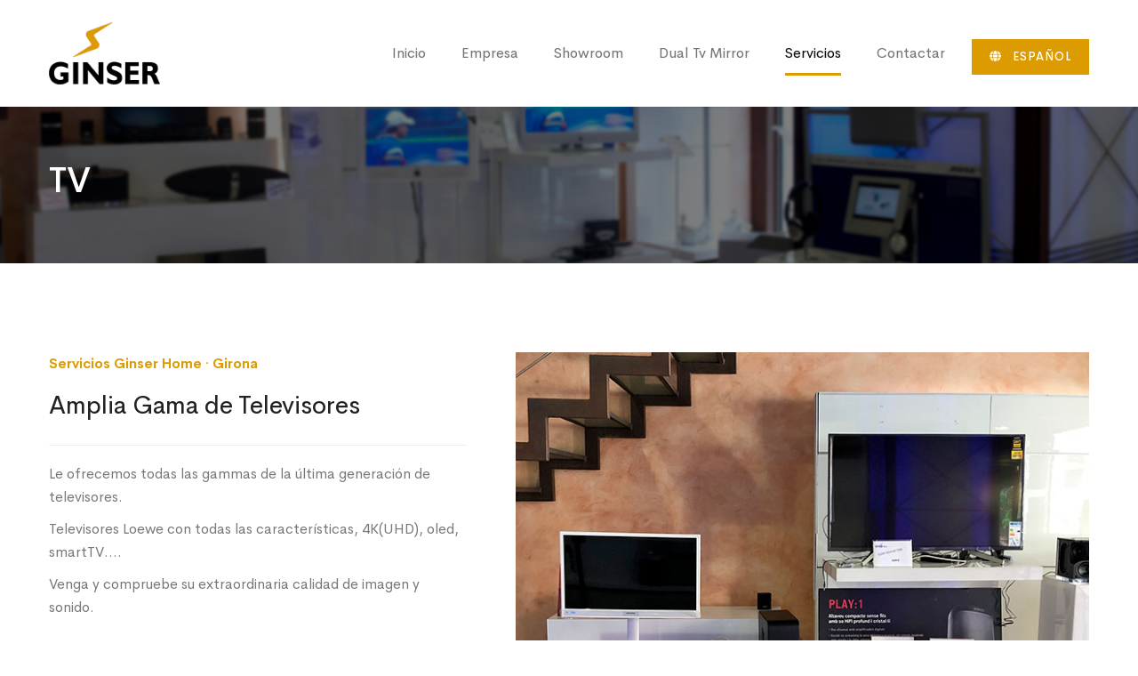

--- FILE ---
content_type: text/html; charset=UTF-8
request_url: https://www.ginser.com/es/televisores-loewe-4k-uhd-oled-smarttv
body_size: 1970
content:
<!DOCTYPE html>

<html lang="es">

<head>

    <meta charset="utf-8">
    <meta http-equiv="X-UA-Compatible" content="IE=edge">
    <meta name="viewport" content="width=device-width, initial-scale=1">
    
	<title>Televisión ·  Ginser Home · Soluciones de Imagen · Audio · Red · Girona</title>
    <meta name="description" content="Televisores Loewe con todas las características, 4K(UHD), oled, smartTV….">
    <meta name="keywords" content="tv,televisión,televisores,loewe,4k,uhd,oled,samrttv,girona,ginser,home">
    
    <meta name="DC.title" content="Televisión ·  Ginser Home · Soluciones de Imagen · Audio · Red · Girona">
    <meta name="DC.description" content="Televisores Loewe con todas las características, 4K(UHD), oled, smartTV….">
    <meta name="DC.subject" content="tv,televisión,televisores,loewe,4k,uhd,oled,samrttv,girona,ginser,home">
    
    <meta name="og:title" content="Televisión ·  Ginser Home · Soluciones de Imagen · Audio · Red · Girona">
    <meta name="og:description" content="Televisores Loewe con todas las características, 4K(UHD), oled, smartTV….">

    <meta name="format-detection" content="telephone=no">

    <link rel="shortcut icon" href="/images/favicon.ico" type="image/x-icon">
    <link rel="icon" href="/images/favicon.ico" type="image/x-icon">

    <!-- CSS -->
    <link href="/assets/css/vendor.css?v=697b7e5dab45a" rel="stylesheet" type="text/css">
<link href="/assets/css/main.css?v=697b7e5dab4c6" rel="stylesheet" type="text/css">
        <!--[if lt IE 9]>
        <script src="/assets/js/html5shiv.js"></script>
        <script src="/assets/js/respond.min.js"></script>
    <![endif]-->
    <script>
    var dominio = 'http://www.ginser.com';
    var idioma = 'es';
    </script>
</head>

<body class="">
    
    <header>
        <div class="header-menu">
            <div class="container">
                
                <div class="header-menu-navbar">
                    <a class="header-menu-logo" href="/">
                        <img class="logo" src="/images/logo.png">
                    </a>
                    
                    <button class="header-menu-toggle">
                        <span></span>
                        <span></span>
                        <span></span>
                    </button>

                    <div class="header-lang">
                        <a class="btn btn-sm">
                            <i class="fa fa-globe"></i>
                                                        Español                                                    </a>
                        <ul>
                                                        <li class="active"><a href="/es">Español</a></li>
                                                        <li ><a href="/ca">Català</a></li>
                                                    </ul>
                    </div>
                </div>

                
                
                
<ul class='header-menu-nav'>
	<li class="id-1"><a href='/'>Inicio</a></li>
	<li class="id-2"><a href='/es/empresa'>Empresa</a></li>
	<li class="id-4"><a href='/es/showroom-girona'>Showroom</a></li>
	<li class="id-18"><a href='/es/dual-tv-mirror'>Dual Tv Mirror</a></li>
	<li class="active dropdown id-3"><a href='/es/servicios'>Servicios <i class="fa fa-angle-down"></i></a>	
<ul class=''>
	<li class="id-7"><a href='/es/domotica-regulacion-integracion-lutron'>Domótica</a></li>
	<li class="id-10"><a href='/es/integracion-home-cinema'>Integración Home Cinema</a></li>
	<li class="id-13"><a href='/es/proyectos-comerciales'>Proyectos Comerciales</a></li>
	<li class="active id-6"><a href='/es/televisores-loewe-4k-uhd-oled-smarttv'>TV</a></li>
	<li class="id-9"><a href='/es/integracion-av'>Integración AV</a></li>
	<li class="id-11"><a href='/es/networking-wifi'>Networking · WiFi</a></li>
	<li class="id-12"><a href='/es/control-de-accesos-y-cttv'>Control de Accesos y CTTV</a></li>
</ul>
</li>
	<li class="id-5"><a href='/es/contactar'>Contactar</a></li>
</ul>
            </div>
        </div>
    </header>
    <main><section class="page-header">
    <div class="container">
        <h1>TV</h1>
    </div>
</section>

<section class="image-text">
<div class="container">
<div class="row">
<div class="col-md-7 col-sm-12 pull-right col-image"><img src="/images/upload/televisiones-alta-gama.jpg" width="481" height="325" alt="Televisión ·  Ginser Home · Soluciones de Imagen · Audio · Red · Girona" /></div>
<div class="col-md-5 col-sm-12 col-text">
<p class="subtitle">Servicios Ginser Home · Girona</p>
<h2 class="title">Amplia Gama de Televisores</h2>
<p>Le ofrecemos todas las gammas de la última generación de televisores.</p>
<p>Televisores Loewe con todas las características, 4K(UHD), oled, smartTV….</p>
<p>Venga y compruebe su extraordinaria calidad de imagen y sonido.</p>
</div>
</div>
</div>
</section>	<section class="marcas">
		<div class="container">
			<div class="swiper-marcas">
				<div class="swiper-wrapper">
											<div class="swiper-slide" style="background-image:url(/images/galeria/logo-loewe-p.jpg)"></div>
											<div class="swiper-slide" style="background-image:url(/images/galeria/logo-hitachi-p.jpg)"></div>
											<div class="swiper-slide" style="background-image:url(/images/galeria/logo-bose-p.jpg)"></div>
											<div class="swiper-slide" style="background-image:url(/images/galeria/logo-yamaha-p.jpg)"></div>
											<div class="swiper-slide" style="background-image:url(/images/galeria/logo-epson.gif)"></div>
											<div class="swiper-slide" style="background-image:url(/images/galeria/logo-jvc.gif)"></div>
											<div class="swiper-slide" style="background-image:url(/images/galeria/logo-sonos.gif)"></div>
											<div class="swiper-slide" style="background-image:url(/images/galeria/logo-lutron-p.jpg)"></div>
											<div class="swiper-slide" style="background-image:url(/images/galeria/logo-fermax-p.jpg)"></div>
											<div class="swiper-slide" style="background-image:url(/images/galeria/logo-iroom.jpg)"></div>
											<div class="swiper-slide" style="background-image:url(/images/galeria/logo-whaus.jpg)"></div>
											<div class="swiper-slide" style="background-image:url(/images/galeria/logo-optimus.jpg)"></div>
											<div class="swiper-slide" style="background-image:url(/images/galeria/logo-sennheiser.jpg)"></div>
											<div class="swiper-slide" style="background-image:url(/images/galeria/logo-tegui-p.jpg)"></div>
											<div class="swiper-slide" style="background-image:url(/images/galeria/logo-egi-p.jpg)"></div>
											<div class="swiper-slide" style="background-image:url(/images/galeria/logo-rti.jpg)"></div>
											<div class="swiper-slide" style="background-image:url(/images/galeria/logo-casio.jpg)"></div>
											<div class="swiper-slide" style="background-image:url(/images/galeria/logo-samsung.jpg)"></div>
											<div class="swiper-slide" style="background-image:url(/images/galeria/logo-panasonic.jpg)"></div>
											<div class="swiper-slide" style="background-image:url(/images/galeria/logo-lg.jpg)"></div>
											<div class="swiper-slide" style="background-image:url(/images/galeria/logo-rotel.jpg)"></div>
											<div class="swiper-slide" style="background-image:url(/images/galeria/logo-ubiquiti.jpg)"></div>
											<div class="swiper-slide" style="background-image:url(/images/galeria/logo-russound.jpg)"></div>
									</div>
			</div>
		</div>
	</section>
</main>
	
<footer>
	<div class="container">
		<div class="footer-top clearfix">
			<div class="row">
				<div class="col-md-3 col-sm-6 col-xs-12 footer-col">
					<img src="/images/logo-footer.png" class="footer-logo">
				</div>
				<div class="col-md-3 col-sm-6 col-xs-12 footer-col">
					<h3>Dirección</h3>
					<p>C/ Narcís Monturiol, 33-35<br>17005 Girona</p>
				</div>
				<div class="col-md-3 col-sm-6 col-xs-12 footer-col">
					<h3>Contacto</h3>
					<p>info@ginser.com<br>(+34) 972 23 41 29</p>
				</div>
				<div class="col-md-3 col-sm-6 col-xs-12 footer-col">
					<h3>Legal</h3>
					
<ul class=''>
	<li class="id-15"><a href='/es/aviso-legal'>Aviso Legal</a></li>
	<li class="id-14"><a href='/es/politica-de-privacidad'>Política de Privacidad</a></li>
	<li class="id-16"><a href='/es/politica-de-cookies'>Política de Cookies</a></li>
</ul>
				</div>
			</div>
		</div>
		<div class="footer-bottom clearfix">
			<p class="footer-copyright">© 2019 GINSER Home, S.L. Todos los derechos reservados.</p>
			<p class="footer-firma"><a href="https://www.actialia.com/" target="_blank">Diseño Web</a> · <a href="https://www.grupoactialia.com/" target="_blank">Grupo Actialia</a></p>
		</div>
	</div>
</footer>


	<script src="/assets/js/vendor.js?v=697b7e5daba2b" type="text/javascript"></script>
<script src="/assets/js/main.js?v=697b7e5daba70" type="text/javascript"></script>

        
</body>

</html>

--- FILE ---
content_type: text/css
request_url: https://www.ginser.com/assets/css/main.css?v=697b7e5dab4c6
body_size: 4704
content:
@charset "UTF-8";

@font-face {
    font-family: 'CerebriSans';
    src: url(../fonts/CerebriSans-Regular.eot);
    src: url(../fonts/CerebriSans-Regular.eot#iefix) format('embedded-opentype'),
        url(../fonts/CerebriSans-Regular.ttf) format('truetype'),
        url(../fonts/CerebriSans-Regular.woff) format('woff'),
        url(../fonts/CerebriSans-Regular.svg) format('svg');
    font-weight: 400;
    font-style: normal
}

@font-face {
    font-family: 'CerebriSans';
    src: url(../fonts/CerebriSans-Italic.eot);
    src: url(../fonts/CerebriSans-Italic.eot#iefix) format('embedded-opentype'),
        url(../fonts/CerebriSans-Italic.ttf) format('truetype'),
        url(../fonts/CerebriSans-Italic.woff) format('woff'),
        url(../fonts/CerebriSans-Italic.svg) format('svg');
    font-weight: 400;
    font-style: italic
}

@font-face {
    font-family: 'CerebriSans';
    src: url(../fonts/CerebriSans-Light.eot);
    src: url(../fonts/CerebriSans-Light.eot#iefix) format('embedded-opentype'),
        url(../fonts/CerebriSans-Light.ttf) format('truetype'),
        url(../fonts/CerebriSans-Light.woff) format('woff'),
        url(../fonts/CerebriSans-Light.svg) format('svg');
    font-weight: 200;
    font-style: normal
}

@font-face {
    font-family: 'CerebriSans';
    src: url(../fonts/CerebriSans-LightItalic.eot);
    src: url(../fonts/CerebriSans-LightItalic.eot#iefix) format('embedded-opentype'),
        url(../fonts/CerebriSans-LightItalic.ttf) format('truetype'),
        url(../fonts/CerebriSans-LightItalic.woff) format('woff'),
        url(../fonts/CerebriSans-LightItalic.svg) format('svg');
    font-weight: 200;
    font-style: italic
}

@font-face {
    font-family: 'CerebriSans';
    src: url(../fonts/CerebriSans-Book.eot);
    src: url(../fonts/CerebriSans-Book.eot#iefix) format('embedded-opentype'),
        url(../fonts/CerebriSans-Book.ttf) format('truetype'),
        url(../fonts/CerebriSans-Book.woff) format('woff'),
        url(../fonts/CerebriSans-Book.svg) format('svg');
    font-weight: 300;
    font-style: normal
}

@font-face {
    font-family: 'CerebriSans';
    src: url(../fonts/CerebriSans-BookItalic.eot);
    src: url(../fonts/CerebriSans-BookItalic.eot#iefix) format('embedded-opentype'),
        url(../fonts/CerebriSans-BookItalic.ttf) format('truetype'),
        url(../fonts/CerebriSans-BookItalic.woff) format('woff'),
        url(../fonts/CerebriSans-BookItalic.svg) format('svg');
    font-weight: 300;
    font-style: italic
}

@font-face {
    font-family: 'CerebriSans';
    src: url(../fonts/CerebriSans-Medium.eot);
    src: url(../fonts/CerebriSans-Medium.eot#iefix) format('embedded-opentype'),
        url(../fonts/CerebriSans-Medium.ttf) format('truetype'),
        url(../fonts/CerebriSans-Medium.woff) format('woff'),
        url(../fonts/CerebriSans-Medium.svg) format('svg');
    font-weight: 500;
    font-style: normal
}

@font-face {
    font-family: 'CerebriSans';
    src: url(../fonts/CerebriSans-MediumItalic.eot);
    src: url(../fonts/CerebriSans-MediumItalic.eot#iefix) format('embedded-opentype'),
        url(../fonts/CerebriSans-MediumItalic.ttf) format('truetype'),
        url(../fonts/CerebriSans-MediumItalic.woff) format('woff'),
        url(../fonts/CerebriSans-MediumItalic.svg) format('svg');
    font-weight: 500;
    font-style: italic
}

@font-face {
    font-family: 'CerebriSans';
    src: url(../fonts/CerebriSans-SemiBold.eot);
    src: url(../fonts/CerebriSans-SemiBold.eot#iefix) format('embedded-opentype'),
        url(../fonts/CerebriSans-SemiBold.ttf) format('truetype'),
        url(../fonts/CerebriSans-SemiBold.woff) format('woff'),
        url(../fonts/CerebriSans-SemiBold.svg) format('svg');
    font-weight: 600;
    font-style: normal
}

@font-face {
    font-family: 'CerebriSans';
    src: url(../fonts/CerebriSans-SemiBoldItalic.eot);
    src: url(../fonts/CerebriSans-SemiBoldItalic.eot#iefix) format('embedded-opentype'),
        url(../fonts/CerebriSans-SemiBoldItalic.ttf) format('truetype'),
        url(../fonts/CerebriSans-SemiBoldItalic.woff) format('woff'),
        url(../fonts/CerebriSans-SemiBoldItalic.svg) format('svg');
    font-weight: 600;
    font-style: italic
}

@font-face {
    font-family: 'CerebriSans';
    src: url(../fonts/CerebriSans-Bold.eot);
    src: url(../fonts/CerebriSans-Bold.eot#iefix) format('embedded-opentype'),
        url(../fonts/CerebriSans-Bold.ttf) format('truetype'),
        url(../fonts/CerebriSans-Bold.woff) format('woff'),
        url(../fonts/CerebriSans-Bold.svg) format('svg');
    font-weight: 700;
    font-style: normal
}

@font-face {
    font-family: 'CerebriSans';
    src: url(../fonts/CerebriSans-BoldItalic.eot);
    src: url(../fonts/CerebriSans-BoldItalic.eot#iefix) format('embedded-opentype'),
        url(../fonts/CerebriSans-BoldItalic.ttf) format('truetype'),
        url(../fonts/CerebriSans-BoldItalic.woff) format('woff'),
        url(../fonts/CerebriSans-BoldItalic.svg) format('svg');
    font-weight: 700;
    font-style: italic
}

@font-face {
    font-family: 'CerebriSans';
    src: url(../fonts/CerebriSans-ExtraBold.eot);
    src: url(../fonts/CerebriSans-ExtraBold.eot#iefix) format('embedded-opentype'),
        url(../fonts/CerebriSans-ExtraBold.ttf) format('truetype'),
        url(../fonts/CerebriSans-ExtraBold.woff) format('woff'),
        url(../fonts/CerebriSans-ExtraBold.svg) format('svg');
    font-weight: 800;
    font-style: normal
}

@font-face {
    font-family: 'CerebriSans';
    src: url(../fonts/CerebriSans-ExtraBoldItalic.eot);
    src: url(../fonts/CerebriSans-ExtraBoldItalic.eot#iefix) format('embedded-opentype'),
        url(../fonts/CerebriSans-ExtraBoldItalic.ttf) format('truetype'),
        url(../fonts/CerebriSans-ExtraBoldItalic.woff) format('woff'),
        url(../fonts/CerebriSans-ExtraBoldItalic.svg) format('svg');
    font-weight: 800;
    font-style: italic
}

@font-face {
    font-family: 'CerebriSans';
    src: url(../fonts/CerebriSans-Heavy.eot);
    src: url(../fonts/CerebriSans-Heavy.eot#iefix) format('embedded-opentype'),
        url(../fonts/CerebriSans-Heavy.ttf) format('truetype'),
        url(../fonts/CerebriSans-Heavy.woff) format('woff'),
        url(../fonts/CerebriSans-Heavy.svg) format('svg');
    font-weight: 900;
    font-style: normal
}

@font-face {
    font-family: 'CerebriSans';
    src: url(../fonts/CerebriSans-HeavyItalic.eot);
    src: url(../fonts/CerebriSans-HeavyItalic.eot#iefix) format('embedded-opentype'),
        url(../fonts/CerebriSans-HeavyItalic.ttf) format('truetype'),
        url(../fonts/CerebriSans-HeavyItalic.woff) format('woff'),
        url(../fonts/CerebriSans-HeavyItalic.svg) format('svg');
    font-weight: 900;
    font-style: italic
}


/* 01. Common */

body {
    font-family: 'CerebriSans', sans-serif;
    font-size: 16px;
    line-height: 1.75;
    color: #777;
    -moz-osx-font-smoothing: grayscale;
    -webkit-font-smoothing: antialiased;
}

@media (min-width:1260px) {
    .container {
        width: 1200px;
    }
}

h1,
h2,
h3,
h4,
h5,
h6 {
    color: #222;
    margin-top: 0;
    margin-bottom: 10px;
    font-weight: 300;
}

h1 {
    font-size: 35px;
}

h2 {
    font-size: 28px;
}

h3 {
    font-size: 21px;
}

p {
    margin-top: 0;
    margin-bottom: 10px;
}

img {
    vertical-align: middle;
}

a:hover,
a:focus {
    text-decoration: none
}

section {
    padding: 100px 0;
}

.bg-gray {
    background: #f5f6fa;
}

/* 02. Header */

.header-menu {
    background: #FFF;
    transition: all .3s ease;
}

.header-menu .header-menu-logo {
    float: left;
}

.header-menu .header-menu-logo img {
    height: 70px;
    margin-top: 25px;
}

.header-menu-toggle {
    display: none;
    position: relative;
    float: right;
    padding: 9px 10px;
    margin: 10px 0;
    background-color: transparent;
    background-image: none;
    border: 1px solid transparent;
    border-radius: 4px;
}

.header-menu-toggle span {
    display: block;
    width: 22px;
    height: 2px;
    border-radius: 1px;
    background: #757575;
}

.header-menu-toggle span+span {
    margin-top: 4px;
}

.header-menu-nav {
    list-style: none;
    margin: 0;
    padding: 0
}

.header-menu-nav>li>a {
    padding: 5px 15px
}

.header-lang {
    float: right;
    margin-top: 44px;
    margin-left: 30px;
    position: relative;
}

.header-lang ul {
    position: absolute;
    margin: 0;
    background: #FFF;
    width: 190px;
    right: 0;
    list-style: none;
    padding: 10px 0;
    box-shadow: 0 10px 30px rgba(0, 0, 0, .12);
    border-bottom: 2px solid #dd9b02;
    opacity: 0;
    visibility: hidden;
    z-index: 5555;
}

.header-lang:hover ul {
    transition: all .2s;
    opacity: 1;
    visibility: visible;
}

.header-lang ul li a {
    padding: 5px 20px;
    display: block;
    color: #777;
}

.header-lang ul li.active a,
.header-lang ul li:hover a {
    color: #111;
}

@media (min-width:992px) {

    .header-menu-nav {
        float: right;
        display: block !important;
    }

    .header-menu-nav>li {
        float: left;
    }

    .header-menu-nav>li+li {
        margin-left: 40px;
    }

    .dropdown {
        position: relative;
    }

    .dropdown>a>i {
        display: none
    }

    .dropdown ul {
        position: absolute;
        top: 85px;
        left: 0;
        list-style: none;
        padding: 10px 0;
        width: 200px;
        margin: 0;
        background: #222222;
        -webkit-box-shadow: 0 19px 35px rgba(0, 0, 0, 0.11);
        box-shadow: 0 19px 35px rgba(0, 0, 0, 0.11);
        opacity: 0;
        visibility: hidden;
        z-index: 555;
    }

    .dropdown:hover ul {
        transition: all .2s;
        opacity: 1;
        visibility: visible;
    }

    .dropdown ul>li>a {
        display: block;
        font-size: 12px;
        line-height: 13px;
        padding: 10px 20px;
        color: #999999;
        transition: all .2s;
        font-weight: 600;
    }

    .dropdown ul>li.active>a {
        color: #dd9b02;
    }

    .dropdown ul>li>a:hover {
        background: #dd9b02;
        color: #FFF;
    }

    .header-menu-nav>li>a {
        color: #777;
        font-weight: 300;
        font-size: 16px;
        transition: all 0.2s ease;
        display: block;
        position: relative;
        line-height: 16.8px;
        padding: 52px 0;
    }

    .header-menu-nav>li:hover>a,
    .header-menu-nav>li.active>a {
        color: #111
    }

    .header-menu-nav>li>a:before {
        content: '';
        width: 0;
        height: 3px;
        bottom: 35px;
        position: absolute;
        left: auto;
        right: 0;
        -webkit-transition: width .6s cubic-bezier(.25, .8, .25, 1) 0s;
        transition: width .6s cubic-bezier(.25, .8, .25, 1) 0s;
        background: #dd9b02;
    }

    .header-menu-nav>li:hover>a:before,
    .header-menu-nav>li.active>a:before {
        width: 100%;
        left: 0;
        right: auto;
    }
}

@media (max-width:991px) {

    .header-menu-nav {
        padding: 15px 0;
        border-top: 1px solid #f5f6fa;
        margin: 0 -15px;
        display: none;
    }

    .header-menu-nav>li>a {
        display: block;
    }

    .header-menu-navbar {
        padding: 15px 0
    }

    .header-menu-navbar:after,
    .header-menu-navbar:before {
        content: '';
        display: table;
    }

    .header-menu-navbar:after {
        clear: both;
    }

    .header-menu .header-menu-logo img {
        margin-top: 0;
        height: 55px;
    }

    .header-menu-toggle {
        display: block;
    }

    .header-lang {
        margin: 7px 10px 0 0;
    }

    .dropdown>ul {
        display: none;
        list-style: none;
    }

    .dropdown.open>ul {
        display: block;
        padding-left: 10px;
    }

    .dropdown>ul>li>a {
        padding: 3px 15px;
        display: block;
        color: #8a8a8a;
        font-size: 14px;
    }
}

/* 03. Footer */
footer {
    position: relative;
    background: #000;
    color: #888;
    font-weight: 500;
}

footer a {
    color: inherit;
}

footer a:hover,
footer a:focus {
    color: #FFF
}

.footer-top {
    padding: 60px 0 30px;
}

.footer-top h3 {
    color: #FFF;
    font-size: 18px;
    margin-bottom: 30px;
}

.footer-top ul {
    list-style: none;
    padding: 0;
    margin: 0;
}

.footer-bottom {
    padding: 25px 0;
    border-top: 1px solid rgba(255, 255, 255, 0.15);
    font-size: 14px;
}

.footer-bottom p {
    margin-bottom: 0;
}

.footer-bottom .footer-copyright {
    float: left;
}

.footer-bottom .footer-firma {
    float: right;
}

.footer-logo {
    max-width: 185px;
    opacity: .9;
}

.footer-col {
    padding-bottom: 30px;
}

@media (max-width:767px) {

    .footer-bottom .footer-copyright,
    .footer-bottom .footer-firma {
        float: none
    }
}

/* 04. Button */

a.more {
    font-size: 16px;
    text-align: center;
    display: block;
    margin-top: 40px;
    color: #222;
    font-weight: 600;
    transition: all .2s;
}

a.more:hover {
    color: #dd9b02;
}

a.more i {
    font-size: 12px;
    color: #dd9b02;
    margin-left: 5px;
    transition: all .2s;
}

a.more:hover i {
    margin-left: 10px;
}

.btn {
    display: inline-block;
    text-align: center;
    white-space: nowrap;
    vertical-align: middle;
    -webkit-user-select: none;
    -moz-user-select: none;
    -ms-user-select: none;
    user-select: none;
    border: 0;
    font-weight: 500;
    position: relative;
    overflow: hidden;
    transition: all .45s cubic-bezier(0.25, 1, 0.33, 1);
    outline: 0;
    background: #dd9b02;
    color: #FFF;
    cursor: pointer;
    text-transform: uppercase;
    letter-spacing: 1px;
    font-size: 13px;
    padding: 0 36px;
    height: 55px;
    line-height: 55px;
}

.btn:hover,
.btn:focus {
    background: #dd9b02;
    color: #FFF;
    -ms-transform: translateY(-3px);
    transform: translateY(-3px);
    -webkit-transform: translateY(-3px);
}

.btn-block {
    width: 100%;
}

.btn-sm {
    padding: 0 20px;
    height: 40px;
    line-height: 40px;
}

.btn i {
    margin-right: 8px;
}

/* 07. Slider */
.slide {
    height: 475px;
    position: relative;
}

.slide .image {
    position: absolute;
    top: 0;
    left: 0;
    width: 100%;
    height: 100%;
    background-size: cover;
    background-position: center;
}

.slide .image:before {
    content: '';
    position: absolute;
    left: 0;
    top: 0;
    width: 100%;
    height: 100%;
    background: rgba(0, 0, 0, 0.35);
}

.slide .container {
    height: 100%;
    position: relative;
}

.slide .content {
    float: right;
    padding: 0px 0 60px 0;
    z-index: 2;
    position: absolute;
    bottom: 0;
    left: 15px;
    box-shadow: 0 0 40px rgba(51, 51, 51, 0.1);
}

.slide .content .title {
    font-size: 45px;
    color: #FFF;
    font-weight: 700;
    display: inline-block;
    border-bottom: 1px solid rgba(255, 255, 255, 0.2);
}

.slide .content .desc {
    font-size: 16px;
    color: #FFF;
    font-weight: 700;
    margin: 0;
}

.slide a {
    position: absolute;
    left: 0;
    top: 0;
    width: 100%;
    height: 100%;
}

/* Home */


/* Articulo*/
.articulo-item {
    margin-bottom: 30px
}

.articulo-item .image {
    padding-top: 100%;
    background-size: contain;
    background-color: #ffffff;
}

.articulo-item .content {
    padding: 40px;
    background-color: #ffffff;
}

.articulo-item .content h3 {
    font-size: 18px;
    font-weight: 700;
    line-height: 1.3;
    color: #2b313e;
}

/* Blog */
.blog-item+.blog-item {
    border-top: 1px solid #DDD;
    margin-top: 50px;
    padding-top: 50px;
}

.blog-item-title {
    font-size: 28px;
    font-weight: 800;
    line-height: 1.2;
}

.blog-item-title a {
    color: #fa5000;
}

.blog-item-date {
    color: #383838;
    font-weight: 500;
}

.blog-item-desc {
    font-size: 18px;
    margin-bottom: 15px;
}

.blog-item-more a {
    display: inline-block;
    padding: 10px 20px;
    color: #fa5000;
    border: 2px solid #fa5000;
}

/* Entrada */

.entrada h1 {
    color: #fa5000;
    line-height: 1.2;
    margin-bottom: 30px;
    font-size: 28px;
}

.entrada {
    font-size: 18px;
    font-weight: 400;
    color: #3b3b59;
}

.entrada .inner {
    max-width: 760px;
    margin: 0 auto;
}

.entrada .img-destacada {
    margin-bottom: 30px
}

.entrada .img-destacada img {
    max-width: 100%;
    height: auto;
}

.entrada .embed-responsive {
    margin-bottom: 30px
}

.entrada .contenido img {
    margin: 25px auto;
    display: block;
    max-width: 100%;
    height: auto;
}

.entrada .contenido blockquote {
    margin: 25px 0;
    border-left: 5px solid #fa5000;
    padding-left: 23px;
    font-size: 20px;
    color: #fa5000;
}

.embed-responsive {
    position: relative;
    display: block;
    height: 0;
    padding: 0;
    overflow: hidden;
    padding-bottom: 56.25%;
}

.embed-responsive .embed-responsive-item,
.embed-responsive iframe {
    position: absolute;
    top: 0;
    bottom: 0;
    left: 0;
    width: 100%;
    height: 100%;
    border: 0;
}

/* SLIDER */
.swiper-slider {
    overflow: hidden;
    position: relative;
}

.swiper-slider .swiper-slide {
    width: auto;
}

.swiper-slider .swiper-slide img {
    max-width: 100%;
    height: auto;
}

.swiper-slider .slider-thumbnail {
    position: relative;
}

.swiper-slider .slider-thumbnail:before {
    content: "";
    position: absolute;
    top: 0;
    left: 0;
    right: 0;
    bottom: 0;
    background: rgba(0, 0, 0, .2);
}

.swiper-slider .slider-info {
    position: absolute;
    bottom: 0;
    left: 0;
    right: 0;
    text-align: center;
    padding: 30px 30px 70px;
    color: #fff;
    visibility: hidden;
    opacity: 0;
    -webkit-transition: all .3s cubic-bezier(.645, .045, .355, 1);
    transition: all .3s cubic-bezier(.645, .045, .355, 1);
}

.swiper-slider .swiper-slide-active .slider-info {
    visibility: visible;
    opacity: 1;
}

.slider-title {
    color: #FFF;
    font-size: 33px;
    line-height: 1.4
}

.slider-desc {
    font-size: 25px;
    line-height: 1;
    margin: 0;
}

.swiper-button-next,
.swiper-button-prev {
    background-image: none;
}

.swiper-nav-buttons {
    position: absolute;
    top: 0;
    bottom: 0;
    left: 0;
    right: 0;
    margin: auto;
    width: 1170px;
    max-width: 100%;
    z-index: 1;
}

.swiper-button-prev i:before,
.swiper-button-next i:before {
    border: 3px solid;
    -webkit-transform: rotate(45deg);
    -ms-transform: rotate(45deg);
    transform: rotate(45deg);
    content: "";
    display: block;
    height: 28px;
    width: 28px;
}

.swiper-button-prev i:before {
    border-top: 0;
    border-right: 0;
    margin-left: 15px;
}

.swiper-button-next i:before {
    border-left: 0;
    border-bottom: 0;
    margin-right: 15px;
}

.swiper-button-prev {
    left: 35px;
}

.swiper-button-next {
    right: 35px;
}


.swiper-button-prev i,
.swiper-button-next i {
    position: absolute;
    top: 50%;
    left: 50%;
    margin-left: -21.5px;
    margin-top: -14px;
}

.swiper-button-prev,
.swiper-button-next {
    width: 50px;
    height: 50px;
    margin-top: -25px;
    outline: 0;
    opacity: 0;
    visibility: hidden;
    -webkit-transition: all .3s linear;
    transition: all .3s linear;
    color: #FFF;
}

.swiper-button-prev:hover,
.swiper-button-next:hover {
    color: #dd9b02;
}

.swiper-slider:hover .swiper-button-prev,
.swiper-slider:hover .swiper-button-next {
    opacity: 1;
    visibility: visible;
}

@media (max-width:1170px) {
    .swiper-slider .swiper-slide {
        width: 100%
    }
}


@media (max-width:767px) {
    .swiper-slider .slider-info {
        padding: 30px 30px 30px;
    }

    .slider-title {
        color: #FFF;
        font-size: 20px;
        line-height: 1.4
    }

    .slider-desc {
        font-size: 15px;
        line-height: 1;
        margin: 0;
    }
}

/* BOX ICON */
.box-icon {
    text-align: center;
    padding: 60px 35px 64px;
    background: #fff;
    position: relative;
    box-shadow: 0 2px 30px rgba(0, 0, 0, .1);
    margin-bottom: 30px;
}

.box-icon:before {
    position: absolute;
    content: "";
    top: 10px;
    left: 10px;
    right: 10px;
    bottom: 10px;
    border: 2px solid #dd9b02;
    opacity: 1;
    visibility: visible;
}

.box-icon .icon {
    display: block;
    font-size: 30px;
    margin-bottom: 27px;
    color: #dd9b02;
    position: relative;
}

.box-icon .title {
    font-size: 20px;
    font-weight: 500;
    line-height: 1.3;
    margin-bottom: 23px;
    color: #222222;
    position: relative;
}

.box-icon a {
    color: #222222;
    font-weight: 500;
    font-size: 14px;
    margin-top: 25px;
    display: block;
    transition: all .2s;
    position: relative;
}

.box-icon a:hover {
    color: #dd9b02;
}

.box-icon a i {
    margin-left: 2px;
    color: #dd9b02;
    font-size: 12px;
}

/* HEADING */

.heading .alt-title {
    line-height: 1.3;
    letter-spacing: 1px;
    font-weight: 500;
    text-transform: uppercase;
    color: #dd9b02;
    font-size: 13px;
    margin-bottom: 30px;
}

.heading .title {
    line-height: 1.28;
    font-weight: 200;
    font-size: 40px;
}

.heading .title small {
    display: block;
    margin-top: 5px;
    font-size: 30px;
}

.heading .desc {
    font-size: 18px;
    line-height: 1.78;
}

/* BOX IMAGE */
.box-image {
    background: #FFF;
    margin-top: 30px
}

.box-image img {
    max-width: 100%;
    height: auto;
}

.box-image-content {
    padding: 30px;
}

.box-image-content .title {
    font-size: 20px;
    font-weight: 500;
    line-height: 1.3;
    margin-bottom: 23px;
    color: #222222;
    margin: 0 0 18px;
}

.box-image-content a {
    color: #222222;
    font-weight: 500;
    font-size: 14px;
}

.box-image-content a i {
    margin-left: 2px;
    color: #dd9b02;
    font-size: 12px;
}

/* CALL ACTION */

.call-action {
    background-size: cover;
    background-position: center;
    text-align: center;
    color: #FFF;
    font-size: 18px;
    padding: 120px 0;
    position: relative;
}

.call-action:before {
    content: '';
    position: absolute;
    top: 0;
    left: 0;
    width: 100%;
    height: 100%;
    background: rgba(0, 0, 0, 0.5);
}

.call-action .container {
    position: relative;
    z-index: 1;
}

.call-action .title {
    line-height: 1.28;
    font-weight: 200;
    color: #fff;
    font-size: 40px;
    margin-bottom: 30px;
}

.call-action .container {
    max-width: 640px;
    width: 100%;
    margin: 0 auto;
}

.call-action .btn {
    margin-top: 30px
}

.image-text {
    font-size: 16px;
    line-height: 1.67;
}

.image-text img {
    width: 100%;
    height: auto;
}

.image-text .col-image {
    margin-bottom: 30px
}

@media (min-width:992px) {
    .image-text .col-image {
        padding-left: 40px;
        margin-bottom: 0
    }
}

.image-text .col-image.pull-right {
    text-align: right;
}

.image-text .subtitle {
    font-size: 15px;
    font-weight: 700;
    margin-bottom: 14px;
    color: #dd9b02;
}

.image-text .title {
    font-size: 28px;
    font-weight: 300;
    line-height: 1.5;
    margin-bottom: 19px;
    padding-bottom: 23px;
    border-bottom: 1px solid #eee;
    color: #222222;
}

.page-header {
    background: #f5f5f5;
    padding: 48px 0;
    background-image: url(/images/upload/ginser-home-girona-showroom.jpg);
    background-size: cover;
    background-position: center;
    position: relative;
}

.page-header:before {
    content: '';
    display: block;
    position: absolute;
    top: 0;
    left: 0;
    width: 100%;
    height: 100%;
    background: rgba(0, 0, 0, 0.5);
}

.page-header h1 {
    font-weight: 200;
    font-size: 40px;
    color: #FFF;
    font-weight: 500;
    position: relative;
}

@media (max-width:767px) {
    .page-header {
        padding: 35px 0
    }

    .page-header h1 {
        font-size: 30px;
    }
}

/* GALERIA */
.gallery-grid {
    list-style: none;
    padding: 0;
    margin: 80px -15px -15px;
}

.gallery-grid:after,
.gallery-grid:before {
    content: '';
    display: table;
}

.gallery-grid::after {
    clear: both;
}

.gallery-grid li {
    float: left;
    width: 33.333333333%;
    padding: 15px;
}

.gallery-grid li a {
    display: block;
}

.gallery-grid li img {
    max-width: 100%;
    height: auto;
}

.gallery-grid li figcaption {
    display: none;
}

@media (max-width:991px) {

    .gallery-grid li {
        width: 50%;
    }
}

/*  CONTACT */
.google-map {
    height: 500px
}

section.contacto {
    position: relative;
}

section.contacto .heading {
    font-size: 30px;
    line-height: 1.28;
    font-weight: 200;
    color: #222222;
    margin-bottom: 15px;
}

section.contacto:before {
    content: '';
    display: block;
    position: absolute;
    top: 0;
    right: 0;
    width: 58.333333333%;
    height: 100%;
    background: whitesmoke
}

@media (max-width:991px) {
    section.contacto:before {
        content: none;
    }

    .contanto-formulario {
        background: whitesmoke;
        padding: 30px;
        margin-top: 30px
    }

}

.form-group {
    margin-bottom: 20px;
}

label {
    display: inline-block;
    max-width: 100%;
    margin-bottom: 5px;
    color: #333;
}

label .text-danger {
    color: red;
}

.form-honeypot {
    position: absolute;
    left: -9999px;
}

.form-control {
    display: block;
    width: 100%;
    height: 50px;
    padding: 12px 20px;
    color: #777;
    background-color: #fff;
    background-clip: padding-box;
    border: 1px solid #eee;
    line-height: 26px;
    transition: border-color .15s ease-in-out, box-shadow .15s ease-in-out;
}

.form-control:focus {
    color: #292929;
    background-color: #fff;
    border-color: #dd9b02;
    outline: 0;
}

.has-error label {
    color: #fa5000;
}

.has-error .form-control {
    border-color: #fa5000;
}

.has-error .form-control:focus {
    border-color: #fa5000;
    box-shadow: 0 0 0 0.2rem rgba(220, 53, 69, .25);
}

textarea.form-control {
    height: auto;
}

.radio,
.checkbox {
    position: relative;
    display: block;
    margin-top: 10px;
    margin-bottom: 10px;
    line-height: 1;
}

.radio label,
.checkbox label {
    min-height: 20px;
    padding-left: 20px;
    margin-bottom: 0;
    font-weight: normal;
    cursor: pointer;
}

.radio input[type="radio"],
.radio-inline input[type="radio"],
.checkbox input[type="checkbox"],
.checkbox-inline input[type="checkbox"] {
    position: absolute;
    margin-left: -20px;
    margin-top: 4px \9;
}

.radio+.radio,
.checkbox+.checkbox {
    margin-top: -5px;
}

.contacto .share {
    list-style: none;
    padding: 0;
    margin: 0;
}

.contacto .share li {
    display: inline-block;
}

.contacto .share li a {
    color: #222222;
    padding: 5px 13px;
    font-size: 20px;
}

/* Margin */


.mb-0 {
    margin-bottom: 0 !important;
}

.mb-1 {
    margin-bottom: 4px !important;
}

.mb-2 {
    margin-bottom: 8px !important;
}

.mb-3 {
    margin-bottom: 12px !important;
}

.mb-4 {
    margin-bottom: 16px !important;
}

.mb-5 {
    margin-bottom: 24px !important;
}

.mb-6 {
    margin-bottom: 32px !important;
}

.mb-7 {
    margin-bottom: 48px !important;
}

.mb-8 {
    margin-bottom: 64px !important;
}

.mb-9 {
    margin-bottom: 96px !important;
}

section.marcas {
    padding: 50px 0;
    border-top: 1px solid #DDD;
}

.swiper-marcas {
    margin: 0 auto;
    position: relative;
    overflow: hidden;
    list-style: none;
    padding: 0;
    z-index: 1;
}

.swiper-marcas .swiper-slide {
    text-align: center;
    font-size: 18px;
    background: #fff;
    padding: 50px 0;
    background-position: center;
    background-repeat: no-repeat;
}

.table {
    width: 100%;
    margin-bottom: 10px;
    color: #212529;
    text-align: left;
}

.table thead th {
    vertical-align: bottom;
    border-bottom: 2px solid #dee2e6;
}

.table td,
.table th {
    padding: 12px;
    vertical-align: top;
    border-top: 1px solid #dee2e6;
}

a {
    color: #dd9b02;
}

a:hover,
a:focus {
    color: #b37d00
}

.cookies {
    position: fixed;
    bottom: 20px;
    left: 20px;
    padding: 20px;
    width: 335px;
    background-color: #FFF;
    z-index: 5;
    font-size: 13px;
    text-align: justify;
    border: 1px solid #DDD;
    box-shadow: 0 4px 9px rgba(0, 0, 0, 0.14);
}

.cookies .btn {
    font-size: 12px;
}

.cookies a {
    line-height: 40px;
    height: 40px;
    font-size: 14px;
    width: 50%;
    text-align: center;
    vertical-align: top;
    display: block;
    float: left;
}

.cookies .buttons {
    margin-top: 15px;
}

@media (max-width:767px) {
    .cookies {
        left: 0;
        bottom: 0;
        width: 100%;
    }
}

.clausura {
    margin-top: 25px;
    font-size: 13px;
    line-height: 1.4;
    text-align: justify;
}

.alert {
    position: relative;
    padding: 12px 20px;
    margin-bottom: 16px;
    border-radius: 4px;
    border: 1px solid transparent;
}

.alert-danger {
    color: #842029;
    background-color: #f8d7da;
    border-color: #f5c2c7;
}

.alert-success {
    color: #0f5132;
    background-color: #d1e7dd;
    border-color: #badbcc;
}

.heading-center {
    text-align: center;
    margin-bottom: 60px;
}

.heading-center .btn {
    margin-top: 20px;
}

--- FILE ---
content_type: text/javascript
request_url: https://www.ginser.com/assets/js/main.js?v=697b7e5daba70
body_size: 917
content:
jQuery(function ($) {
	"use strict";

	var Nav = function () {
		$('.header-menu-toggle').on('click', function () {
			$('.header-menu-nav').slideToggle();
		});
		$('.dropdown>a').on('click', function () {
			var parent = $(this).parent();
			if (parent.hasClass('open')) {
				parent.removeClass('open');
			} else {
				$('.header-menu-nav>ul>li.dropdown.open').removeClass('open');
				parent.toggleClass('open');
			}
			return false;
		});
	}


	var Slider = function () {
		new Swiper('.swiper-slider', {
			slidesPerView: 'auto',
			centeredSlides: true,
			loop: true,
			navigation: {
				nextEl: '.swiper-button-next',
				prevEl: '.swiper-button-prev',
			}
		});

		new Swiper('.swiper-marcas', {
			slidesPerView: 5,
			spaceBetween: 30,
			loop: true,
			autoplay: {
				delay: 2500,
				disableOnInteraction: false,
			},
			breakpoints: {
				640: {
					slidesPerView: 3,
				},
				500: {
					slidesPerView: 2,
				}
			}
		});
	}

	var Form = function () {
		$('[data-toggle="validator"]').attr('novalidate', true);
		$('[data-toggle="validator"]').on('submit', function (e) {
			e.preventDefault();

			// define some variables
			var form = $(this);

			var alert = form.prev('.message');
			if (alert.length == 0) {
				form.before('<div class="message"></div>');
				alert = form.prev('.message');
			}
			form.find('.has-error').removeClass('has-error');

			$.ajax({
				type: 'POST',
				dataType: 'json',
				url: form.attr('action'),
				data: new FormData(this),
				processData: false,
				contentType: false,
				success: function (response) {
					if (response.redirect == true) {
						return;
					}

					if (response.errors) {
						$.each(response.errors, function (i, key) {
							form.find('[name="input-' + key + '"]').closest('.form-group').addClass('has-error');
						});
					}

					if (response.success) {
						alert.html('<div class="alert alert-success">' + response.success + '</div>');
						form.hide();
					}

					if (response.error) {
						alert.html('<div class="alert alert-danger">Error: ' + response.error + '</div>');
					}
				}
			});
		})
	}


	var Cookies = function () {
		$('#cookie .button').on('click', function () {
			document.cookie = 'cookie=1;path=/;max-age=864000';
			$('#cookie').slideUp();
			return false;
		});

		if (document.cookie.indexOf('cookie=1') !== -1) {
			$('#cookie').hide();
		}
	}

	var GoogleMaps = function () {
		$('.google-map').lazyLoadGoogleMaps({
			key: 'AIzaSyCwum_xrFYA5pRZSfMnEHo4qZBQsKwBsdI',
			callback: function (container, map) {
				var $container = $(container),
					center = new google.maps.LatLng($container.attr('data-lat'), $container.attr('data-lng'));

				map.setOptions({
					zoom: 15,
					center: center,
					scrollwheel: false,
					mapTypeControl: false,
					streetViewControl: false,
				});

				new google.maps.Marker({
					position: center,
					map: map
				});
			}
		});
	}

	var MatchHeight = function () {
		$('.match-height').matchHeight();
	}


	$(document).ready(function () {
		Slider();
		Nav();
		Form();
		Cookies();
		GoogleMaps();
		MatchHeight();
	});
});